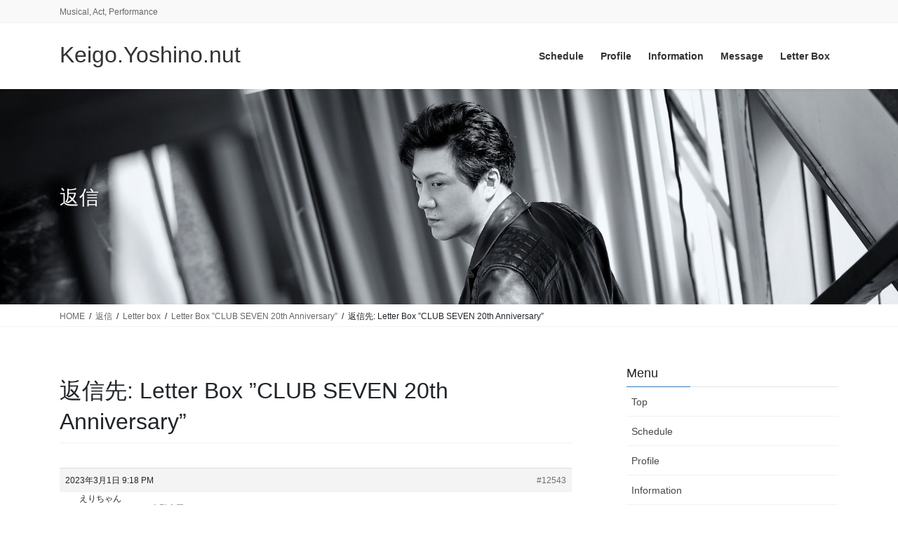

--- FILE ---
content_type: text/html; charset=UTF-8
request_url: https://keigonut.com/forums/reply/12543/
body_size: 13066
content:
<!DOCTYPE html>
<html dir="ltr" lang="ja" prefix="og: https://ogp.me/ns#">
<head>
<meta charset="utf-8">
<meta http-equiv="X-UA-Compatible" content="IE=edge">
<meta name="viewport" content="width=device-width, initial-scale=1">

<title>返信先: Letter Box ”CLUB SEVEN 20th Anniversary” - Keigo.Yoshino.nut</title>

		<!-- All in One SEO 4.5.3.1 - aioseo.com -->
		<meta name="description" content="吉野圭吾さん お誕生日おめでとうございます！！ そしてCLUB SEVEN の東京千穐楽おめでとうございます！" />
		<meta name="robots" content="max-image-preview:large" />
		<link rel="canonical" href="https://keigonut.com/forums/reply/12543/" />
		<meta name="generator" content="All in One SEO (AIOSEO) 4.5.3.1" />
		<meta property="og:locale" content="ja_JP" />
		<meta property="og:site_name" content="Keigo.Yoshino.nut - Musical, Act, Performance" />
		<meta property="og:type" content="article" />
		<meta property="og:title" content="返信先: Letter Box ”CLUB SEVEN 20th Anniversary” - Keigo.Yoshino.nut" />
		<meta property="og:description" content="吉野圭吾さん お誕生日おめでとうございます！！ そしてCLUB SEVEN の東京千穐楽おめでとうございます！" />
		<meta property="og:url" content="https://keigonut.com/forums/reply/12543/" />
		<meta property="article:published_time" content="2023-03-01T12:18:22+00:00" />
		<meta property="article:modified_time" content="2023-03-01T12:18:22+00:00" />
		<meta name="twitter:card" content="summary" />
		<meta name="twitter:title" content="返信先: Letter Box ”CLUB SEVEN 20th Anniversary” - Keigo.Yoshino.nut" />
		<meta name="twitter:description" content="吉野圭吾さん お誕生日おめでとうございます！！ そしてCLUB SEVEN の東京千穐楽おめでとうございます！" />
		<script type="application/ld+json" class="aioseo-schema">
			{"@context":"https:\/\/schema.org","@graph":[{"@type":"BreadcrumbList","@id":"https:\/\/keigonut.com\/forums\/reply\/12543\/#breadcrumblist","itemListElement":[{"@type":"ListItem","@id":"https:\/\/keigonut.com\/#listItem","position":1,"name":"\u5bb6","item":"https:\/\/keigonut.com\/","nextItem":"https:\/\/keigonut.com\/forums\/reply\/12543\/#listItem"},{"@type":"ListItem","@id":"https:\/\/keigonut.com\/forums\/reply\/12543\/#listItem","position":2,"name":"\u8fd4\u4fe1\u5148: Letter Box \u201dCLUB SEVEN 20th Anniversary\u201d","previousItem":"https:\/\/keigonut.com\/#listItem"}]},{"@type":"Person","@id":"https:\/\/keigonut.com\/#person","name":"kynut"},{"@type":"WebPage","@id":"https:\/\/keigonut.com\/forums\/reply\/12543\/#webpage","url":"https:\/\/keigonut.com\/forums\/reply\/12543\/","name":"\u8fd4\u4fe1\u5148: Letter Box \u201dCLUB SEVEN 20th Anniversary\u201d - Keigo.Yoshino.nut","description":"\u5409\u91ce\u572d\u543e\u3055\u3093 \u304a\u8a95\u751f\u65e5\u304a\u3081\u3067\u3068\u3046\u3054\u3056\u3044\u307e\u3059\uff01\uff01 \u305d\u3057\u3066CLUB SEVEN \u306e\u6771\u4eac\u5343\u7a50\u697d\u304a\u3081\u3067\u3068\u3046\u3054\u3056\u3044\u307e\u3059\uff01","inLanguage":"ja","isPartOf":{"@id":"https:\/\/keigonut.com\/#website"},"breadcrumb":{"@id":"https:\/\/keigonut.com\/forums\/reply\/12543\/#breadcrumblist"},"author":{"@id":"https:\/\/keigonut.com\/author\/#author"},"creator":{"@id":"https:\/\/keigonut.com\/author\/#author"},"datePublished":"-0001-11-30T00:00:00+09:18","dateModified":"2023-03-01T21:18:22+09:00"},{"@type":"WebSite","@id":"https:\/\/keigonut.com\/#website","url":"https:\/\/keigonut.com\/","name":"Keigo.Yoshino.nut","description":"Musical, Act, Performance","inLanguage":"ja","publisher":{"@id":"https:\/\/keigonut.com\/#person"}}]}
		</script>
		<!-- All in One SEO -->


            <script data-no-defer="1" data-ezscrex="false" data-cfasync="false" data-pagespeed-no-defer data-cookieconsent="ignore">
                var ctPublicFunctions = {"_ajax_nonce":"5466859e2a","_rest_nonce":"a18c14cff6","_ajax_url":"\/wp-admin\/admin-ajax.php","_rest_url":"https:\/\/keigonut.com\/wp-json\/","data__cookies_type":"alternative","data__ajax_type":"rest","text__wait_for_decoding":"Decoding the contact data, let us a few seconds to finish. Anti-Spam by CleanTalk","cookiePrefix":"","wprocket_detected":false}
            </script>
        
            <script data-no-defer="1" data-ezscrex="false" data-cfasync="false" data-pagespeed-no-defer data-cookieconsent="ignore">
                var ctPublic = {"_ajax_nonce":"5466859e2a","settings__forms__check_internal":"0","settings__forms__check_external":"0","settings__forms__search_test":"1","blog_home":"https:\/\/keigonut.com\/","pixel__setting":"3","pixel__enabled":false,"pixel__url":"https:\/\/moderate1-v4.cleantalk.org\/pixel\/1f0c21868a469d9c114f3bb84ecbc72d.gif","data__email_check_before_post":"1","data__cookies_type":"alternative","data__key_is_ok":true,"data__visible_fields_required":true,"data__to_local_storage":[],"wl_brandname":"Anti-Spam by CleanTalk","wl_brandname_short":"CleanTalk","ct_checkjs_key":349514257,"emailEncoderPassKey":"e79d4a07387799a3aebbdd51a1997d0d"}
            </script>
        <link rel="alternate" type="application/rss+xml" title="Keigo.Yoshino.nut &raquo; フィード" href="https://keigonut.com/feed/" />
<link rel="alternate" type="application/rss+xml" title="Keigo.Yoshino.nut &raquo; コメントフィード" href="https://keigonut.com/comments/feed/" />
<meta name="description" content="吉野圭吾さんお誕生日おめでとうございます！！そしてCLUB SEVEN の東京千穐楽おめでとうございます！「モーツァルト」や「レディベス」で気になった圭吾さんが出ているということで2019年のCLUB SEVENに初めて行き、こんなに面白くてカッコいい舞台があるんだ！と衝撃でした。今回の20周年公演も毎回圭吾さんが面白くて沢山笑わせていただきました！地方、川越、帝国ホテルとまだまだ続きますがお身体に気をつけて頑張って下さい！" />		<!-- This site uses the Google Analytics by MonsterInsights plugin v8.23.1 - Using Analytics tracking - https://www.monsterinsights.com/ -->
		<!-- Note: MonsterInsights is not currently configured on this site. The site owner needs to authenticate with Google Analytics in the MonsterInsights settings panel. -->
					<!-- No tracking code set -->
				<!-- / Google Analytics by MonsterInsights -->
		<script type="text/javascript">
/* <![CDATA[ */
window._wpemojiSettings = {"baseUrl":"https:\/\/s.w.org\/images\/core\/emoji\/14.0.0\/72x72\/","ext":".png","svgUrl":"https:\/\/s.w.org\/images\/core\/emoji\/14.0.0\/svg\/","svgExt":".svg","source":{"concatemoji":"https:\/\/keigonut.com\/wp-includes\/js\/wp-emoji-release.min.js?ver=6.4.7"}};
/*! This file is auto-generated */
!function(i,n){var o,s,e;function c(e){try{var t={supportTests:e,timestamp:(new Date).valueOf()};sessionStorage.setItem(o,JSON.stringify(t))}catch(e){}}function p(e,t,n){e.clearRect(0,0,e.canvas.width,e.canvas.height),e.fillText(t,0,0);var t=new Uint32Array(e.getImageData(0,0,e.canvas.width,e.canvas.height).data),r=(e.clearRect(0,0,e.canvas.width,e.canvas.height),e.fillText(n,0,0),new Uint32Array(e.getImageData(0,0,e.canvas.width,e.canvas.height).data));return t.every(function(e,t){return e===r[t]})}function u(e,t,n){switch(t){case"flag":return n(e,"\ud83c\udff3\ufe0f\u200d\u26a7\ufe0f","\ud83c\udff3\ufe0f\u200b\u26a7\ufe0f")?!1:!n(e,"\ud83c\uddfa\ud83c\uddf3","\ud83c\uddfa\u200b\ud83c\uddf3")&&!n(e,"\ud83c\udff4\udb40\udc67\udb40\udc62\udb40\udc65\udb40\udc6e\udb40\udc67\udb40\udc7f","\ud83c\udff4\u200b\udb40\udc67\u200b\udb40\udc62\u200b\udb40\udc65\u200b\udb40\udc6e\u200b\udb40\udc67\u200b\udb40\udc7f");case"emoji":return!n(e,"\ud83e\udef1\ud83c\udffb\u200d\ud83e\udef2\ud83c\udfff","\ud83e\udef1\ud83c\udffb\u200b\ud83e\udef2\ud83c\udfff")}return!1}function f(e,t,n){var r="undefined"!=typeof WorkerGlobalScope&&self instanceof WorkerGlobalScope?new OffscreenCanvas(300,150):i.createElement("canvas"),a=r.getContext("2d",{willReadFrequently:!0}),o=(a.textBaseline="top",a.font="600 32px Arial",{});return e.forEach(function(e){o[e]=t(a,e,n)}),o}function t(e){var t=i.createElement("script");t.src=e,t.defer=!0,i.head.appendChild(t)}"undefined"!=typeof Promise&&(o="wpEmojiSettingsSupports",s=["flag","emoji"],n.supports={everything:!0,everythingExceptFlag:!0},e=new Promise(function(e){i.addEventListener("DOMContentLoaded",e,{once:!0})}),new Promise(function(t){var n=function(){try{var e=JSON.parse(sessionStorage.getItem(o));if("object"==typeof e&&"number"==typeof e.timestamp&&(new Date).valueOf()<e.timestamp+604800&&"object"==typeof e.supportTests)return e.supportTests}catch(e){}return null}();if(!n){if("undefined"!=typeof Worker&&"undefined"!=typeof OffscreenCanvas&&"undefined"!=typeof URL&&URL.createObjectURL&&"undefined"!=typeof Blob)try{var e="postMessage("+f.toString()+"("+[JSON.stringify(s),u.toString(),p.toString()].join(",")+"));",r=new Blob([e],{type:"text/javascript"}),a=new Worker(URL.createObjectURL(r),{name:"wpTestEmojiSupports"});return void(a.onmessage=function(e){c(n=e.data),a.terminate(),t(n)})}catch(e){}c(n=f(s,u,p))}t(n)}).then(function(e){for(var t in e)n.supports[t]=e[t],n.supports.everything=n.supports.everything&&n.supports[t],"flag"!==t&&(n.supports.everythingExceptFlag=n.supports.everythingExceptFlag&&n.supports[t]);n.supports.everythingExceptFlag=n.supports.everythingExceptFlag&&!n.supports.flag,n.DOMReady=!1,n.readyCallback=function(){n.DOMReady=!0}}).then(function(){return e}).then(function(){var e;n.supports.everything||(n.readyCallback(),(e=n.source||{}).concatemoji?t(e.concatemoji):e.wpemoji&&e.twemoji&&(t(e.twemoji),t(e.wpemoji)))}))}((window,document),window._wpemojiSettings);
/* ]]> */
</script>
<link rel='stylesheet' id='vkExUnit_common_style-css' href='https://keigonut.com/wp-content/plugins/vk-all-in-one-expansion-unit/assets/css/vkExUnit_style.css?ver=9.94.1.1' type='text/css' media='all' />
<style id='vkExUnit_common_style-inline-css' type='text/css'>
.veu_promotion-alert__content--text { border: 1px solid rgba(0,0,0,0.125); padding: 0.5em 1em; border-radius: var(--vk-size-radius); margin-bottom: var(--vk-margin-block-bottom); font-size: 0.875rem; } /* Alert Content部分に段落タグを入れた場合に最後の段落の余白を0にする */ .veu_promotion-alert__content--text p:last-of-type{ margin-bottom:0; margin-top: 0; }
:root {--ver_page_top_button_url:url(https://keigonut.com/wp-content/plugins/vk-all-in-one-expansion-unit/assets/images/to-top-btn-icon.svg);}@font-face {font-weight: normal;font-style: normal;font-family: "vk_sns";src: url("https://keigonut.com/wp-content/plugins/vk-all-in-one-expansion-unit/inc/sns/icons/fonts/vk_sns.eot?-bq20cj");src: url("https://keigonut.com/wp-content/plugins/vk-all-in-one-expansion-unit/inc/sns/icons/fonts/vk_sns.eot?#iefix-bq20cj") format("embedded-opentype"),url("https://keigonut.com/wp-content/plugins/vk-all-in-one-expansion-unit/inc/sns/icons/fonts/vk_sns.woff?-bq20cj") format("woff"),url("https://keigonut.com/wp-content/plugins/vk-all-in-one-expansion-unit/inc/sns/icons/fonts/vk_sns.ttf?-bq20cj") format("truetype"),url("https://keigonut.com/wp-content/plugins/vk-all-in-one-expansion-unit/inc/sns/icons/fonts/vk_sns.svg?-bq20cj#vk_sns") format("svg");}
</style>
<style id='wp-emoji-styles-inline-css' type='text/css'>

	img.wp-smiley, img.emoji {
		display: inline !important;
		border: none !important;
		box-shadow: none !important;
		height: 1em !important;
		width: 1em !important;
		margin: 0 0.07em !important;
		vertical-align: -0.1em !important;
		background: none !important;
		padding: 0 !important;
	}
</style>
<link rel='stylesheet' id='wp-block-library-css' href='https://keigonut.com/wp-includes/css/dist/block-library/style.min.css?ver=6.4.7' type='text/css' media='all' />
<style id='wp-block-library-inline-css' type='text/css'>
.vk-cols--reverse{flex-direction:row-reverse}.vk-cols--hasbtn{margin-bottom:0}.vk-cols--hasbtn>.row>.vk_gridColumn_item,.vk-cols--hasbtn>.wp-block-column{position:relative;padding-bottom:3em}.vk-cols--hasbtn>.row>.vk_gridColumn_item>.wp-block-buttons,.vk-cols--hasbtn>.row>.vk_gridColumn_item>.vk_button,.vk-cols--hasbtn>.wp-block-column>.wp-block-buttons,.vk-cols--hasbtn>.wp-block-column>.vk_button{position:absolute;bottom:0;width:100%}.vk-cols--fit.wp-block-columns{gap:0}.vk-cols--fit.wp-block-columns,.vk-cols--fit.wp-block-columns:not(.is-not-stacked-on-mobile){margin-top:0;margin-bottom:0;justify-content:space-between}.vk-cols--fit.wp-block-columns>.wp-block-column *:last-child,.vk-cols--fit.wp-block-columns:not(.is-not-stacked-on-mobile)>.wp-block-column *:last-child{margin-bottom:0}.vk-cols--fit.wp-block-columns>.wp-block-column>.wp-block-cover,.vk-cols--fit.wp-block-columns:not(.is-not-stacked-on-mobile)>.wp-block-column>.wp-block-cover{margin-top:0}.vk-cols--fit.wp-block-columns.has-background,.vk-cols--fit.wp-block-columns:not(.is-not-stacked-on-mobile).has-background{padding:0}@media(max-width: 599px){.vk-cols--fit.wp-block-columns:not(.has-background)>.wp-block-column:not(.has-background),.vk-cols--fit.wp-block-columns:not(.is-not-stacked-on-mobile):not(.has-background)>.wp-block-column:not(.has-background){padding-left:0 !important;padding-right:0 !important}}@media(min-width: 782px){.vk-cols--fit.wp-block-columns .block-editor-block-list__block.wp-block-column:not(:first-child),.vk-cols--fit.wp-block-columns>.wp-block-column:not(:first-child),.vk-cols--fit.wp-block-columns:not(.is-not-stacked-on-mobile) .block-editor-block-list__block.wp-block-column:not(:first-child),.vk-cols--fit.wp-block-columns:not(.is-not-stacked-on-mobile)>.wp-block-column:not(:first-child){margin-left:0}}@media(min-width: 600px)and (max-width: 781px){.vk-cols--fit.wp-block-columns .wp-block-column:nth-child(2n),.vk-cols--fit.wp-block-columns:not(.is-not-stacked-on-mobile) .wp-block-column:nth-child(2n){margin-left:0}.vk-cols--fit.wp-block-columns .wp-block-column:not(:only-child),.vk-cols--fit.wp-block-columns:not(.is-not-stacked-on-mobile) .wp-block-column:not(:only-child){flex-basis:50% !important}}.vk-cols--fit--gap1.wp-block-columns{gap:1px}@media(min-width: 600px)and (max-width: 781px){.vk-cols--fit--gap1.wp-block-columns .wp-block-column:not(:only-child){flex-basis:calc(50% - 1px) !important}}.vk-cols--fit.vk-cols--grid>.block-editor-block-list__block,.vk-cols--fit.vk-cols--grid>.wp-block-column,.vk-cols--fit.vk-cols--grid:not(.is-not-stacked-on-mobile)>.block-editor-block-list__block,.vk-cols--fit.vk-cols--grid:not(.is-not-stacked-on-mobile)>.wp-block-column{flex-basis:50%;box-sizing:border-box}@media(max-width: 599px){.vk-cols--fit.vk-cols--grid.vk-cols--grid--alignfull>.wp-block-column:nth-child(2)>.wp-block-cover,.vk-cols--fit.vk-cols--grid:not(.is-not-stacked-on-mobile).vk-cols--grid--alignfull>.wp-block-column:nth-child(2)>.wp-block-cover{width:100vw;margin-right:calc((100% - 100vw)/2);margin-left:calc((100% - 100vw)/2)}}@media(min-width: 600px){.vk-cols--fit.vk-cols--grid.vk-cols--grid--alignfull>.wp-block-column:nth-child(2)>.wp-block-cover,.vk-cols--fit.vk-cols--grid:not(.is-not-stacked-on-mobile).vk-cols--grid--alignfull>.wp-block-column:nth-child(2)>.wp-block-cover{margin-right:calc(100% - 50vw);width:50vw}}@media(min-width: 600px){.vk-cols--fit.vk-cols--grid.vk-cols--grid--alignfull.vk-cols--reverse>.wp-block-column,.vk-cols--fit.vk-cols--grid:not(.is-not-stacked-on-mobile).vk-cols--grid--alignfull.vk-cols--reverse>.wp-block-column{margin-left:0;margin-right:0}.vk-cols--fit.vk-cols--grid.vk-cols--grid--alignfull.vk-cols--reverse>.wp-block-column:nth-child(2)>.wp-block-cover,.vk-cols--fit.vk-cols--grid:not(.is-not-stacked-on-mobile).vk-cols--grid--alignfull.vk-cols--reverse>.wp-block-column:nth-child(2)>.wp-block-cover{margin-left:calc(100% - 50vw)}}.vk-cols--menu h2,.vk-cols--menu h3,.vk-cols--menu h4,.vk-cols--menu h5{margin-bottom:.2em;text-shadow:#000 0 0 10px}.vk-cols--menu h2:first-child,.vk-cols--menu h3:first-child,.vk-cols--menu h4:first-child,.vk-cols--menu h5:first-child{margin-top:0}.vk-cols--menu p{margin-bottom:1rem;text-shadow:#000 0 0 10px}.vk-cols--menu .wp-block-cover__inner-container:last-child{margin-bottom:0}.vk-cols--fitbnrs .wp-block-column .wp-block-cover:hover img{filter:unset}.vk-cols--fitbnrs .wp-block-column .wp-block-cover:hover{background-color:unset}.vk-cols--fitbnrs .wp-block-column .wp-block-cover:hover .wp-block-cover__image-background{filter:unset !important}.vk-cols--fitbnrs .wp-block-cover__inner-container{position:absolute;height:100%;width:100%}.vk-cols--fitbnrs .vk_button{height:100%;margin:0}.vk-cols--fitbnrs .vk_button .vk_button_btn,.vk-cols--fitbnrs .vk_button .btn{height:100%;width:100%;border:none;box-shadow:none;background-color:unset !important;transition:unset}.vk-cols--fitbnrs .vk_button .vk_button_btn:hover,.vk-cols--fitbnrs .vk_button .btn:hover{transition:unset}.vk-cols--fitbnrs .vk_button .vk_button_btn:after,.vk-cols--fitbnrs .vk_button .btn:after{border:none}.vk-cols--fitbnrs .vk_button .vk_button_link_txt{width:100%;position:absolute;top:50%;left:50%;transform:translateY(-50%) translateX(-50%);font-size:2rem;text-shadow:#000 0 0 10px}.vk-cols--fitbnrs .vk_button .vk_button_link_subCaption{width:100%;position:absolute;top:calc(50% + 2.2em);left:50%;transform:translateY(-50%) translateX(-50%);text-shadow:#000 0 0 10px}@media(min-width: 992px){.vk-cols--media.wp-block-columns{gap:3rem}}.vk-fit-map figure{margin-bottom:0}.vk-fit-map iframe{position:relative;margin-bottom:0;display:block;max-height:400px;width:100vw}.vk-fit-map:is(.alignfull,.alignwide) div{max-width:100%}.vk-table--th--width25 :where(tr>*:first-child){width:25%}.vk-table--th--width30 :where(tr>*:first-child){width:30%}.vk-table--th--width35 :where(tr>*:first-child){width:35%}.vk-table--th--width40 :where(tr>*:first-child){width:40%}.vk-table--th--bg-bright :where(tr>*:first-child){background-color:var(--wp--preset--color--bg-secondary, rgba(0, 0, 0, 0.05))}@media(max-width: 599px){.vk-table--mobile-block :is(th,td){width:100%;display:block}.vk-table--mobile-block.wp-block-table table :is(th,td){border-top:none}}.vk-table--width--th25 :where(tr>*:first-child){width:25%}.vk-table--width--th30 :where(tr>*:first-child){width:30%}.vk-table--width--th35 :where(tr>*:first-child){width:35%}.vk-table--width--th40 :where(tr>*:first-child){width:40%}.no-margin{margin:0}@media(max-width: 599px){.wp-block-image.vk-aligncenter--mobile>.alignright{float:none;margin-left:auto;margin-right:auto}.vk-no-padding-horizontal--mobile{padding-left:0 !important;padding-right:0 !important}}
/* VK Color Palettes */
</style>
<style id='classic-theme-styles-inline-css' type='text/css'>
/*! This file is auto-generated */
.wp-block-button__link{color:#fff;background-color:#32373c;border-radius:9999px;box-shadow:none;text-decoration:none;padding:calc(.667em + 2px) calc(1.333em + 2px);font-size:1.125em}.wp-block-file__button{background:#32373c;color:#fff;text-decoration:none}
</style>
<style id='global-styles-inline-css' type='text/css'>
body{--wp--preset--color--black: #000000;--wp--preset--color--cyan-bluish-gray: #abb8c3;--wp--preset--color--white: #ffffff;--wp--preset--color--pale-pink: #f78da7;--wp--preset--color--vivid-red: #cf2e2e;--wp--preset--color--luminous-vivid-orange: #ff6900;--wp--preset--color--luminous-vivid-amber: #fcb900;--wp--preset--color--light-green-cyan: #7bdcb5;--wp--preset--color--vivid-green-cyan: #00d084;--wp--preset--color--pale-cyan-blue: #8ed1fc;--wp--preset--color--vivid-cyan-blue: #0693e3;--wp--preset--color--vivid-purple: #9b51e0;--wp--preset--gradient--vivid-cyan-blue-to-vivid-purple: linear-gradient(135deg,rgba(6,147,227,1) 0%,rgb(155,81,224) 100%);--wp--preset--gradient--light-green-cyan-to-vivid-green-cyan: linear-gradient(135deg,rgb(122,220,180) 0%,rgb(0,208,130) 100%);--wp--preset--gradient--luminous-vivid-amber-to-luminous-vivid-orange: linear-gradient(135deg,rgba(252,185,0,1) 0%,rgba(255,105,0,1) 100%);--wp--preset--gradient--luminous-vivid-orange-to-vivid-red: linear-gradient(135deg,rgba(255,105,0,1) 0%,rgb(207,46,46) 100%);--wp--preset--gradient--very-light-gray-to-cyan-bluish-gray: linear-gradient(135deg,rgb(238,238,238) 0%,rgb(169,184,195) 100%);--wp--preset--gradient--cool-to-warm-spectrum: linear-gradient(135deg,rgb(74,234,220) 0%,rgb(151,120,209) 20%,rgb(207,42,186) 40%,rgb(238,44,130) 60%,rgb(251,105,98) 80%,rgb(254,248,76) 100%);--wp--preset--gradient--blush-light-purple: linear-gradient(135deg,rgb(255,206,236) 0%,rgb(152,150,240) 100%);--wp--preset--gradient--blush-bordeaux: linear-gradient(135deg,rgb(254,205,165) 0%,rgb(254,45,45) 50%,rgb(107,0,62) 100%);--wp--preset--gradient--luminous-dusk: linear-gradient(135deg,rgb(255,203,112) 0%,rgb(199,81,192) 50%,rgb(65,88,208) 100%);--wp--preset--gradient--pale-ocean: linear-gradient(135deg,rgb(255,245,203) 0%,rgb(182,227,212) 50%,rgb(51,167,181) 100%);--wp--preset--gradient--electric-grass: linear-gradient(135deg,rgb(202,248,128) 0%,rgb(113,206,126) 100%);--wp--preset--gradient--midnight: linear-gradient(135deg,rgb(2,3,129) 0%,rgb(40,116,252) 100%);--wp--preset--font-size--small: 13px;--wp--preset--font-size--medium: 20px;--wp--preset--font-size--large: 36px;--wp--preset--font-size--x-large: 42px;--wp--preset--spacing--20: 0.44rem;--wp--preset--spacing--30: 0.67rem;--wp--preset--spacing--40: 1rem;--wp--preset--spacing--50: 1.5rem;--wp--preset--spacing--60: 2.25rem;--wp--preset--spacing--70: 3.38rem;--wp--preset--spacing--80: 5.06rem;--wp--preset--shadow--natural: 6px 6px 9px rgba(0, 0, 0, 0.2);--wp--preset--shadow--deep: 12px 12px 50px rgba(0, 0, 0, 0.4);--wp--preset--shadow--sharp: 6px 6px 0px rgba(0, 0, 0, 0.2);--wp--preset--shadow--outlined: 6px 6px 0px -3px rgba(255, 255, 255, 1), 6px 6px rgba(0, 0, 0, 1);--wp--preset--shadow--crisp: 6px 6px 0px rgba(0, 0, 0, 1);}:where(.is-layout-flex){gap: 0.5em;}:where(.is-layout-grid){gap: 0.5em;}body .is-layout-flow > .alignleft{float: left;margin-inline-start: 0;margin-inline-end: 2em;}body .is-layout-flow > .alignright{float: right;margin-inline-start: 2em;margin-inline-end: 0;}body .is-layout-flow > .aligncenter{margin-left: auto !important;margin-right: auto !important;}body .is-layout-constrained > .alignleft{float: left;margin-inline-start: 0;margin-inline-end: 2em;}body .is-layout-constrained > .alignright{float: right;margin-inline-start: 2em;margin-inline-end: 0;}body .is-layout-constrained > .aligncenter{margin-left: auto !important;margin-right: auto !important;}body .is-layout-constrained > :where(:not(.alignleft):not(.alignright):not(.alignfull)){max-width: var(--wp--style--global--content-size);margin-left: auto !important;margin-right: auto !important;}body .is-layout-constrained > .alignwide{max-width: var(--wp--style--global--wide-size);}body .is-layout-flex{display: flex;}body .is-layout-flex{flex-wrap: wrap;align-items: center;}body .is-layout-flex > *{margin: 0;}body .is-layout-grid{display: grid;}body .is-layout-grid > *{margin: 0;}:where(.wp-block-columns.is-layout-flex){gap: 2em;}:where(.wp-block-columns.is-layout-grid){gap: 2em;}:where(.wp-block-post-template.is-layout-flex){gap: 1.25em;}:where(.wp-block-post-template.is-layout-grid){gap: 1.25em;}.has-black-color{color: var(--wp--preset--color--black) !important;}.has-cyan-bluish-gray-color{color: var(--wp--preset--color--cyan-bluish-gray) !important;}.has-white-color{color: var(--wp--preset--color--white) !important;}.has-pale-pink-color{color: var(--wp--preset--color--pale-pink) !important;}.has-vivid-red-color{color: var(--wp--preset--color--vivid-red) !important;}.has-luminous-vivid-orange-color{color: var(--wp--preset--color--luminous-vivid-orange) !important;}.has-luminous-vivid-amber-color{color: var(--wp--preset--color--luminous-vivid-amber) !important;}.has-light-green-cyan-color{color: var(--wp--preset--color--light-green-cyan) !important;}.has-vivid-green-cyan-color{color: var(--wp--preset--color--vivid-green-cyan) !important;}.has-pale-cyan-blue-color{color: var(--wp--preset--color--pale-cyan-blue) !important;}.has-vivid-cyan-blue-color{color: var(--wp--preset--color--vivid-cyan-blue) !important;}.has-vivid-purple-color{color: var(--wp--preset--color--vivid-purple) !important;}.has-black-background-color{background-color: var(--wp--preset--color--black) !important;}.has-cyan-bluish-gray-background-color{background-color: var(--wp--preset--color--cyan-bluish-gray) !important;}.has-white-background-color{background-color: var(--wp--preset--color--white) !important;}.has-pale-pink-background-color{background-color: var(--wp--preset--color--pale-pink) !important;}.has-vivid-red-background-color{background-color: var(--wp--preset--color--vivid-red) !important;}.has-luminous-vivid-orange-background-color{background-color: var(--wp--preset--color--luminous-vivid-orange) !important;}.has-luminous-vivid-amber-background-color{background-color: var(--wp--preset--color--luminous-vivid-amber) !important;}.has-light-green-cyan-background-color{background-color: var(--wp--preset--color--light-green-cyan) !important;}.has-vivid-green-cyan-background-color{background-color: var(--wp--preset--color--vivid-green-cyan) !important;}.has-pale-cyan-blue-background-color{background-color: var(--wp--preset--color--pale-cyan-blue) !important;}.has-vivid-cyan-blue-background-color{background-color: var(--wp--preset--color--vivid-cyan-blue) !important;}.has-vivid-purple-background-color{background-color: var(--wp--preset--color--vivid-purple) !important;}.has-black-border-color{border-color: var(--wp--preset--color--black) !important;}.has-cyan-bluish-gray-border-color{border-color: var(--wp--preset--color--cyan-bluish-gray) !important;}.has-white-border-color{border-color: var(--wp--preset--color--white) !important;}.has-pale-pink-border-color{border-color: var(--wp--preset--color--pale-pink) !important;}.has-vivid-red-border-color{border-color: var(--wp--preset--color--vivid-red) !important;}.has-luminous-vivid-orange-border-color{border-color: var(--wp--preset--color--luminous-vivid-orange) !important;}.has-luminous-vivid-amber-border-color{border-color: var(--wp--preset--color--luminous-vivid-amber) !important;}.has-light-green-cyan-border-color{border-color: var(--wp--preset--color--light-green-cyan) !important;}.has-vivid-green-cyan-border-color{border-color: var(--wp--preset--color--vivid-green-cyan) !important;}.has-pale-cyan-blue-border-color{border-color: var(--wp--preset--color--pale-cyan-blue) !important;}.has-vivid-cyan-blue-border-color{border-color: var(--wp--preset--color--vivid-cyan-blue) !important;}.has-vivid-purple-border-color{border-color: var(--wp--preset--color--vivid-purple) !important;}.has-vivid-cyan-blue-to-vivid-purple-gradient-background{background: var(--wp--preset--gradient--vivid-cyan-blue-to-vivid-purple) !important;}.has-light-green-cyan-to-vivid-green-cyan-gradient-background{background: var(--wp--preset--gradient--light-green-cyan-to-vivid-green-cyan) !important;}.has-luminous-vivid-amber-to-luminous-vivid-orange-gradient-background{background: var(--wp--preset--gradient--luminous-vivid-amber-to-luminous-vivid-orange) !important;}.has-luminous-vivid-orange-to-vivid-red-gradient-background{background: var(--wp--preset--gradient--luminous-vivid-orange-to-vivid-red) !important;}.has-very-light-gray-to-cyan-bluish-gray-gradient-background{background: var(--wp--preset--gradient--very-light-gray-to-cyan-bluish-gray) !important;}.has-cool-to-warm-spectrum-gradient-background{background: var(--wp--preset--gradient--cool-to-warm-spectrum) !important;}.has-blush-light-purple-gradient-background{background: var(--wp--preset--gradient--blush-light-purple) !important;}.has-blush-bordeaux-gradient-background{background: var(--wp--preset--gradient--blush-bordeaux) !important;}.has-luminous-dusk-gradient-background{background: var(--wp--preset--gradient--luminous-dusk) !important;}.has-pale-ocean-gradient-background{background: var(--wp--preset--gradient--pale-ocean) !important;}.has-electric-grass-gradient-background{background: var(--wp--preset--gradient--electric-grass) !important;}.has-midnight-gradient-background{background: var(--wp--preset--gradient--midnight) !important;}.has-small-font-size{font-size: var(--wp--preset--font-size--small) !important;}.has-medium-font-size{font-size: var(--wp--preset--font-size--medium) !important;}.has-large-font-size{font-size: var(--wp--preset--font-size--large) !important;}.has-x-large-font-size{font-size: var(--wp--preset--font-size--x-large) !important;}
.wp-block-navigation a:where(:not(.wp-element-button)){color: inherit;}
:where(.wp-block-post-template.is-layout-flex){gap: 1.25em;}:where(.wp-block-post-template.is-layout-grid){gap: 1.25em;}
:where(.wp-block-columns.is-layout-flex){gap: 2em;}:where(.wp-block-columns.is-layout-grid){gap: 2em;}
.wp-block-pullquote{font-size: 1.5em;line-height: 1.6;}
</style>
<link rel='stylesheet' id='bbp-default-css' href='https://keigonut.com/wp-content/plugins/bbpress/templates/default/css/bbpress.min.css?ver=2.6.14' type='text/css' media='all' />
<link rel='stylesheet' id='ct_public_css-css' href='https://keigonut.com/wp-content/plugins/cleantalk-spam-protect/css/cleantalk-public.min.css?ver=6.24' type='text/css' media='all' />
<link rel='stylesheet' id='contact-form-7-css' href='https://keigonut.com/wp-content/plugins/contact-form-7/includes/css/styles.css?ver=5.8.5' type='text/css' media='all' />
<link rel='stylesheet' id='veu-cta-css' href='https://keigonut.com/wp-content/plugins/vk-all-in-one-expansion-unit/inc/call-to-action/package/assets/css/style.css?ver=9.94.1.1' type='text/css' media='all' />
<link rel='stylesheet' id='vk-swiper-style-css' href='https://keigonut.com/wp-content/plugins/vk-blocks-pro/vendor/vektor-inc/vk-swiper/src/assets/css/swiper-bundle.min.css?ver=11.0.2' type='text/css' media='all' />
<link rel='stylesheet' id='bootstrap-4-style-css' href='https://keigonut.com/wp-content/themes/lightning-pro/library/bootstrap-4/css/bootstrap.min.css?ver=4.5.0' type='text/css' media='all' />
<link rel='stylesheet' id='lightning-common-style-css' href='https://keigonut.com/wp-content/themes/lightning-pro/assets/css/common.css?ver=8.10.1' type='text/css' media='all' />
<style id='lightning-common-style-inline-css' type='text/css'>
/* vk-mobile-nav */:root {--vk-mobile-nav-menu-btn-bg-src: url("https://keigonut.com/wp-content/themes/lightning-pro/inc/vk-mobile-nav/package/images/vk-menu-btn-black.svg");--vk-mobile-nav-menu-btn-close-bg-src: url("https://keigonut.com/wp-content/themes/lightning-pro/inc/vk-mobile-nav/package/images/vk-menu-close-black.svg");--vk-menu-acc-icon-open-black-bg-src: url("https://keigonut.com/wp-content/themes/lightning-pro/inc/vk-mobile-nav/package/images/vk-menu-acc-icon-open-black.svg");--vk-menu-acc-icon-open-white-bg-src: url("https://keigonut.com/wp-content/themes/lightning-pro/inc/vk-mobile-nav/package/images/vk-menu-acc-icon-open-white.svg");--vk-menu-acc-icon-close-black-bg-src: url("https://keigonut.com/wp-content/themes/lightning-pro/inc/vk-mobile-nav/package/images/vk-menu-close-black.svg");--vk-menu-acc-icon-close-white-bg-src: url("https://keigonut.com/wp-content/themes/lightning-pro/inc/vk-mobile-nav/package/images/vk-menu-close-white.svg");}
</style>
<link rel='stylesheet' id='lightning-design-style-css' href='https://keigonut.com/wp-content/themes/lightning-pro/design-skin/origin2/css/style.css?ver=8.10.1' type='text/css' media='all' />
<style id='lightning-design-style-inline-css' type='text/css'>
a { color:#337ab7; }
/* page header */:root{--vk-page-header-url : url(http://keigonut.com/wp-content/uploads/2021/05/N1_8407wb.jpg);}@media ( max-width:575.98px ){:root{--vk-page-header-url : url(http://keigonut.com/wp-content/uploads/2021/05/N1_8407wb-1.jpg);}}.page-header{ position:relative;color:#ffffff;text-shadow:0px 0px 10px #000000;text-align:left;background: var(--vk-page-header-url, url(http://keigonut.com/wp-content/uploads/2021/05/N1_8407wb.jpg) ) no-repeat 50% center;background-size: cover;}.page-header h1.page-header_pageTitle,.page-header div.page-header_pageTitle{margin-top:5em;margin-bottom:calc( 5em - 0.1em );}
.vk-campaign-text{background:#5661d8;color:#fff;}.vk-campaign-text_btn,.vk-campaign-text_btn:link,.vk-campaign-text_btn:visited,.vk-campaign-text_btn:focus,.vk-campaign-text_btn:active{background:#fff;color:#4c4c4c;}a.vk-campaign-text_btn:hover{background:#eab010;color:#fff;}.vk-campaign-text_link,.vk-campaign-text_link:link,.vk-campaign-text_link:hover,.vk-campaign-text_link:visited,.vk-campaign-text_link:active,.vk-campaign-text_link:focus{color:#fff;}
.media .media-body .media-heading a:hover { color:; }@media (min-width: 768px){.gMenu > li:before,.gMenu > li.menu-item-has-children::after { border-bottom-color: }.gMenu li li { background-color: }.gMenu li li a:hover { background-color:; }} /* @media (min-width: 768px) */h2,.mainSection-title { border-top-color:; }h3:after,.subSection-title:after { border-bottom-color:; }ul.page-numbers li span.page-numbers.current,.page-link dl .post-page-numbers.current { background-color:; }.pager li > a { border-color:;color:;}.pager li > a:hover { background-color:;color:#fff;}.siteFooter { border-top-color:; }dt { border-left-color:; }:root {--g_nav_main_acc_icon_open_url:url(https://keigonut.com/wp-content/themes/lightning-pro/inc/vk-mobile-nav/package/images/vk-menu-acc-icon-open-black.svg);--g_nav_main_acc_icon_close_url: url(https://keigonut.com/wp-content/themes/lightning-pro/inc/vk-mobile-nav/package/images/vk-menu-close-black.svg);--g_nav_sub_acc_icon_open_url: url(https://keigonut.com/wp-content/themes/lightning-pro/inc/vk-mobile-nav/package/images/vk-menu-acc-icon-open-white.svg);--g_nav_sub_acc_icon_close_url: url(https://keigonut.com/wp-content/themes/lightning-pro/inc/vk-mobile-nav/package/images/vk-menu-close-white.svg);}
</style>
<link rel='stylesheet' id='lightning-bbp-extension-style-css' href='https://keigonut.com/wp-content/themes/lightning-pro/plugin-support/bbpress/css/style.css?ver=8.10.1' type='text/css' media='all' />
<link rel='stylesheet' id='vk-blocks-build-css-css' href='https://keigonut.com/wp-content/plugins/vk-blocks-pro/build/block-build.css?ver=1.67.0.0' type='text/css' media='all' />
<style id='vk-blocks-build-css-inline-css' type='text/css'>
:root {--vk_flow-arrow: url(https://keigonut.com/wp-content/plugins/vk-blocks-pro/inc/vk-blocks/images/arrow_bottom.svg);--vk_image-mask-wave01: url(https://keigonut.com/wp-content/plugins/vk-blocks-pro/inc/vk-blocks/images/wave01.svg);--vk_image-mask-wave02: url(https://keigonut.com/wp-content/plugins/vk-blocks-pro/inc/vk-blocks/images/wave02.svg);--vk_image-mask-wave03: url(https://keigonut.com/wp-content/plugins/vk-blocks-pro/inc/vk-blocks/images/wave03.svg);--vk_image-mask-wave04: url(https://keigonut.com/wp-content/plugins/vk-blocks-pro/inc/vk-blocks/images/wave04.svg);}

	:root {

		--vk-balloon-border-width:1px;

		--vk-balloon-speech-offset:-12px;
	}
	
</style>
<link rel='stylesheet' id='wp-members-css' href='https://keigonut.com/wp-content/plugins/wp-members/assets/css/forms/generic-no-float.min.css?ver=3.4.9' type='text/css' media='all' />
<link rel='stylesheet' id='lightning-theme-style-css' href='https://keigonut.com/wp-content/themes/lightning-pro/style.css?ver=8.10.1' type='text/css' media='all' />
<link rel='stylesheet' id='vk-media-posts-style-css' href='https://keigonut.com/wp-content/themes/lightning-pro/inc/media-posts/package/css/media-posts.css?ver=1.2' type='text/css' media='all' />
<link rel='stylesheet' id='cryout-serious-slider-style-css' href='https://keigonut.com/wp-content/plugins/cryout-serious-slider/resources/style.css?ver=1.2.4' type='text/css' media='all' />
<link rel="https://api.w.org/" href="https://keigonut.com/wp-json/" /><link rel="EditURI" type="application/rsd+xml" title="RSD" href="https://keigonut.com/xmlrpc.php?rsd" />
<meta name="generator" content="WordPress 6.4.7" />
<link rel='shortlink' href='https://keigonut.com/?p=12543' />
<link rel="alternate" type="application/json+oembed" href="https://keigonut.com/wp-json/oembed/1.0/embed?url=https%3A%2F%2Fkeigonut.com%2Fforums%2Freply%2F12543%2F" />
<link rel="alternate" type="text/xml+oembed" href="https://keigonut.com/wp-json/oembed/1.0/embed?url=https%3A%2F%2Fkeigonut.com%2Fforums%2Freply%2F12543%2F&#038;format=xml" />
<style id="lightning-color-custom-for-plugins" type="text/css">/* ltg theme common */.color_key_bg,.color_key_bg_hover:hover{background-color: #337ab7;}.color_key_txt,.color_key_txt_hover:hover{color: #337ab7;}.color_key_border,.color_key_border_hover:hover{border-color: #337ab7;}.color_key_dark_bg,.color_key_dark_bg_hover:hover{background-color: #2e6da4;}.color_key_dark_txt,.color_key_dark_txt_hover:hover{color: #2e6da4;}.color_key_dark_border,.color_key_dark_border_hover:hover{border-color: #2e6da4;}</style><link rel="icon" href="https://keigonut.com/wp-content/uploads/2021/05/cropped-e_inu-32x32.gif" sizes="32x32" />
<link rel="icon" href="https://keigonut.com/wp-content/uploads/2021/05/cropped-e_inu-192x192.gif" sizes="192x192" />
<link rel="apple-touch-icon" href="https://keigonut.com/wp-content/uploads/2021/05/cropped-e_inu-180x180.gif" />
<meta name="msapplication-TileImage" content="https://keigonut.com/wp-content/uploads/2021/05/cropped-e_inu-270x270.gif" />
	<!-- Fonts Plugin CSS - https://fontsplugin.com/ -->
	<style>
			</style>
	<!-- Fonts Plugin CSS -->
	<!-- [ VK All in One Expansion Unit Article Structure Data ] --><script type="application/ld+json">{"@context":"https://schema.org/","@type":"Article","headline":"返信先: Letter Box ”CLUB SEVEN 20th Anniversary”","image":"","datePublished":false,"dateModified":"2023-03-01T21:18:22+09:00","author":{"@type":false,"name":null,"url":"https://keigonut.com/","sameAs":false}}</script><!-- [ / VK All in One Expansion Unit Article Structure Data ] -->
</head>
<body class="reply bbpress bbp-no-js reply-template-default single single-reply postid-12543 post-name-12543 post-type-reply vk-blocks sidebar-fix sidebar-fix-priority-top bootstrap4 device-pc">
<a class="skip-link screen-reader-text" href="#main">コンテンツに移動</a>
<a class="skip-link screen-reader-text" href="#vk-mobile-nav">ナビゲーションに移動</a>

<script type="text/javascript" id="bbp-swap-no-js-body-class">
	document.body.className = document.body.className.replace( 'bbp-no-js', 'bbp-js' );
</script>

<header class="siteHeader">
	<div class="headerTop" id="headerTop"><div class="container"><p class="headerTop_description">Musical, Act, Performance</p></div><!-- [ / .container ] --></div><!-- [ / #headerTop  ] -->	<div class="container siteHeadContainer">
		<div class="navbar-header">
						<p class="navbar-brand siteHeader_logo">
			<a href="https://keigonut.com/">
				<span>Keigo.Yoshino.nut</span>
			</a>
			</p>
					</div>

					<div id="gMenu_outer" class="gMenu_outer">
				<nav class="menu-menu1-container"><ul id="menu-menu1" class="menu gMenu vk-menu-acc"><li id="menu-item-365" class="menu-item menu-item-type-post_type menu-item-object-page"><a href="https://keigonut.com/schedule/"><strong class="gMenu_name">Schedule</strong></a></li>
<li id="menu-item-72" class="menu-item menu-item-type-post_type menu-item-object-page"><a href="https://keigonut.com/profile/"><strong class="gMenu_name">Profile</strong></a></li>
<li id="menu-item-313" class="menu-item menu-item-type-post_type menu-item-object-page"><a href="https://keigonut.com/infomation/"><strong class="gMenu_name">Information</strong></a></li>
<li id="menu-item-8976" class="menu-item menu-item-type-custom menu-item-object-custom"><a href="https://keigonut.com/lm202511"><strong class="gMenu_name">Message</strong></a></li>
<li id="menu-item-2328" class="menu-item menu-item-type-custom menu-item-object-custom"><a href="https://keigonut.com/forums/topic/lbox202512/"><strong class="gMenu_name">Letter Box</strong></a></li>
</ul></nav>			</div>
			</div>
	</header>

<div class="section page-header"><div class="container"><div class="row"><div class="col-md-12">
<div class="page-header_pageTitle">
返信</div>
</div></div></div></div><!-- [ /.page-header ] -->


<!-- [ .breadSection ] --><div class="section breadSection"><div class="container"><div class="row"><ol class="breadcrumb" itemtype="http://schema.org/BreadcrumbList"><li id="panHome" itemprop="itemListElement" itemscope itemtype="http://schema.org/ListItem"><a itemprop="item" href="https://keigonut.com/"><span itemprop="name"><i class="fa fa-home"></i> HOME</span></a></li><li itemprop="itemListElement" itemscope itemtype="http://schema.org/ListItem"><a itemprop="item" href=""><span itemprop="name">返信</span></a></li><li itemprop="itemListElement" itemscope itemtype="http://schema.org/ListItem"><a itemprop="item" href="https://keigonut.com/forums/forum/lb202110/"><span itemprop="name">Letter box</span></a></li><li itemprop="itemListElement" itemscope itemtype="http://schema.org/ListItem"><a itemprop="item" href="https://keigonut.com/forums/topic/lbox202302clubseven20th/"><span itemprop="name">Letter Box ”CLUB SEVEN 20th Anniversary”</span></a></li><li><span>返信先: Letter Box ”CLUB SEVEN 20th Anniversary”</span></li></ol></div></div></div><!-- [ /.breadSection ] -->

<div class="section siteContent">
<div class="container">
<div class="row">

	<div class="col mainSection mainSection-col-two baseSection vk_posts-mainSection" id="main" role="main">
				<article id="post-12543" class="entry entry-full post-12543 reply type-reply status-publish hentry">

	
	
		<header class="entry-header">
			<div class="entry-meta">


<span class="published entry-meta_items"></span>

<span class="entry-meta_items entry-meta_updated entry-meta_hidden">/ 最終更新日 : <span class="updated">2023年3月1日</span></span>




</div>
				<h1 class="entry-title">
											返信先: Letter Box ”CLUB SEVEN 20th Anniversary”									</h1>
		</header>

	
	
	<div class="entry-body">
				
<div id="bbpress-forums" class="bbpress-wrapper">

	<div class="bbp-breadcrumb"><p><a href="https://keigonut.com" class="bbp-breadcrumb-home">ホーム</a> <span class="bbp-breadcrumb-sep">&rsaquo;</span> <a href="https://keigonut.com/forums/" class="bbp-breadcrumb-root">Letter Box</a> <span class="bbp-breadcrumb-sep">&rsaquo;</span> <a href="https://keigonut.com/forums/forum/lb202110/" class="bbp-breadcrumb-forum">Letter box</a> <span class="bbp-breadcrumb-sep">&rsaquo;</span> <a href="https://keigonut.com/forums/topic/lbox202302clubseven20th/" class="bbp-breadcrumb-topic">Letter Box ”CLUB SEVEN 20th Anniversary”</a> <span class="bbp-breadcrumb-sep">&rsaquo;</span> <span class="bbp-breadcrumb-current">返信先: Letter Box ”CLUB SEVEN 20th Anniversary”</span></p></div>
	
	
		
<div id="post-12543" class="bbp-reply-header">
	<div class="bbp-meta">
		<span class="bbp-reply-post-date">2023年3月1日 9:18 PM</span>

		
		<a href="https://keigonut.com/forums/topic/lbox202302clubseven20th/page/2/#post-12543" class="bbp-reply-permalink">#12543</a>

		
		<span class="bbp-admin-links"></span>
		
	</div><!-- .bbp-meta -->
</div><!-- #post-12543 -->

<div class="loop-item--1 user-id-0 bbp-parent-forum-1196 bbp-parent-topic-12499 bbp-reply-position-19 even  post-12543 reply type-reply status-publish hentry">
	<div class="bbp-reply-author">

		
		<span  class="bbp-author-avatar"></span><span  class="bbp-author-name">えりちゃん</span><div class="bbp-author-role">ゲスト</div>
		
		
	</div><!-- .bbp-reply-author -->

	<div class="bbp-reply-content">

		
		<p>吉野圭吾さん</p>
<p>お誕生日おめでとうございます！！<br />
そしてCLUB SEVEN の東京千穐楽おめでとうございます！</p>
<p>「モーツァルト」や「レディベス」で気になった圭吾さんが出ているということで2019年のCLUB SEVENに初めて行き、こんなに面白くてカッコいい舞台があるんだ！と衝撃でした。</p>
<p>今回の20周年公演も毎回圭吾さんが面白くて沢山笑わせていただきました！</p>
<p>地方、川越、帝国ホテルとまだまだ続きますがお身体に気をつけて頑張って下さい！</p>

		
	</div><!-- .bbp-reply-content -->
</div><!-- .reply -->

	
	
</div>
			</div>

	
	
	
	
		<div class="entry-footer">

			
		</div><!-- [ /.entry-footer ] -->
	
	
				
</article><!-- [ /#post-12543 ] -->


	<div class="vk_posts postNextPrev">

		<div class="vk_post-col-xs-12 vk_post-col-sm-12 vk_post-col-md-6"></div>
		<div id="post-603" class="vk_post vk_post-postType-reply card card-post card-horizontal card-sm vk_post-col-xs-12 vk_post-col-sm-12 vk_post-col-md-6 card-horizontal-reverse postNextPrev_next post-603 reply type-reply status-publish hentry"><div class="card-horizontal-inner-row"><div class="vk_post-col-5 col-5 card-img-outer"><div class="vk_post_imgOuter" style="background-image:url(https://keigonut.com/wp-content/themes/lightning-pro/assets/images/no-image.png)"><a href="https://keigonut.com/forums/reply/603/"><div class="card-img-overlay"></div><img src="https://keigonut.com/wp-content/themes/lightning-pro/assets/images/no-image.png" class="vk_post_imgOuter_img card-img card-img-use-bg" /></a></div><!-- [ /.vk_post_imgOuter ] --></div><!-- /.col --><div class="vk_post-col-7 col-7"><div class="vk_post_body card-body"><p class="postNextPrev_label">次の記事</p><h5 class="vk_post_title card-title"><a href="https://keigonut.com/forums/reply/603/">返信先: AとＢ</a></h5><div class="vk_post_date card-date published">2021年6月13日</div></div><!-- [ /.card-body ] --></div><!-- /.col --></div><!-- [ /.row ] --></div><!-- [ /.card ] -->
		</div>
					</div><!-- [ /.mainSection ] -->

			<div class="col subSection sideSection sideSection-col-two baseSection">
						<aside class="widget widget_nav_menu" id="nav_menu-5"><h1 class="widget-title subSection-title">Menu</h1><div class="menu-menu_s-container"><ul id="menu-menu_s" class="menu"><li id="menu-item-568" class="menu-item menu-item-type-custom menu-item-object-custom menu-item-home menu-item-568"><a href="https://keigonut.com/">Top</a></li>
<li id="menu-item-505" class="menu-item menu-item-type-post_type menu-item-object-page menu-item-505"><a href="https://keigonut.com/schedule/">Schedule</a></li>
<li id="menu-item-506" class="menu-item menu-item-type-post_type menu-item-object-page menu-item-506"><a href="https://keigonut.com/profile/">Profile</a></li>
<li id="menu-item-507" class="menu-item menu-item-type-post_type menu-item-object-page menu-item-507"><a href="https://keigonut.com/infomation/">Information</a></li>
<li id="menu-item-13805" class="menu-item menu-item-type-custom menu-item-object-custom menu-item-13805"><a href="https://keigonut.com/lm202511">Message</a></li>
<li id="menu-item-1211" class="menu-item menu-item-type-custom menu-item-object-custom menu-item-1211"><a href="https://keigonut.com/forums/topic/lbox202512/">Letter Box</a></li>
<li id="menu-item-508" class="menu-item menu-item-type-custom menu-item-object-custom menu-item-508"><a href="http://www2s.biglobe.ne.jp/~nut/index3.htm">旧Keigo.Yoshino.nut</a></li>
</ul></div></aside>					</div><!-- [ /.subSection ] -->
	

</div><!-- [ /.row ] -->
</div><!-- [ /.container ] -->
</div><!-- [ /.siteContent ] -->

<div class="section sectionBox siteContent_after">
	<div class="container ">
		<div class="row ">
			<div class="col-md-12 ">
						</div>
		</div>
	</div>
</div>


<footer class="section siteFooter">
			<div class="footerMenu">
			<div class="container">
				<nav class="menu-menu_s-container"><ul id="menu-menu_s-1" class="menu nav"><li class="menu-item menu-item-type-custom menu-item-object-custom menu-item-home menu-item-568"><a href="https://keigonut.com/">Top</a></li>
<li class="menu-item menu-item-type-post_type menu-item-object-page menu-item-505"><a href="https://keigonut.com/schedule/">Schedule</a></li>
<li class="menu-item menu-item-type-post_type menu-item-object-page menu-item-506"><a href="https://keigonut.com/profile/">Profile</a></li>
<li class="menu-item menu-item-type-post_type menu-item-object-page menu-item-507"><a href="https://keigonut.com/infomation/">Information</a></li>
<li class="menu-item menu-item-type-custom menu-item-object-custom menu-item-13805"><a href="https://keigonut.com/lm202511">Message</a></li>
<li class="menu-item menu-item-type-custom menu-item-object-custom menu-item-1211"><a href="https://keigonut.com/forums/topic/lbox202512/">Letter Box</a></li>
<li class="menu-item menu-item-type-custom menu-item-object-custom menu-item-508"><a href="http://www2s.biglobe.ne.jp/~nut/index3.htm">旧Keigo.Yoshino.nut</a></li>
</ul></nav>			</div>
		</div>
			
	
	<div class="container sectionBox copySection text-center">
			<p>Copyright &copy; Keigo.Yoshino.nut All Rights Reserved.</p>	</div>
</footer>
<img alt="Cleantalk Pixel" title="Cleantalk Pixel" id="apbct_pixel" style="display: none;" src="https://moderate1-v4.cleantalk.org/pixel/1f0c21868a469d9c114f3bb84ecbc72d.gif"><script>				
                    document.addEventListener('DOMContentLoaded', function () {
                        setTimeout(function(){
                            if( document.querySelectorAll('[name^=ct_checkjs]').length > 0 ) {
                                apbct_public_sendREST(
                                    'js_keys__get',
                                    { callback: apbct_js_keys__set_input_value }
                                )
                            }
                        },0)					    
                    })				
                </script><script type="text/javascript" id="ahc_front_js-js-extra">
/* <![CDATA[ */
var ahc_ajax_front = {"ajax_url":"https:\/\/keigonut.com\/wp-admin\/admin-ajax.php","page_id":"12543","page_title":"\u8fd4\u4fe1\u5148: Letter Box \u201dCLUB SEVEN 20th Anniversary\u201d","post_type":"reply"};
/* ]]> */
</script>
<script type="text/javascript" src="https://keigonut.com/wp-content/plugins/visitors-traffic-real-time-statistics/js/front.js?ver=6.4.7" id="ahc_front_js-js"></script>
<script type="text/javascript" src="https://keigonut.com/wp-includes/js/jquery/jquery.min.js?ver=3.7.1" id="jquery-core-js"></script>
<script type="text/javascript" src="https://keigonut.com/wp-includes/js/jquery/jquery-migrate.min.js?ver=3.4.1" id="jquery-migrate-js"></script>
<script type="text/javascript" data-pagespeed-no-defer src="https://keigonut.com/wp-content/plugins/cleantalk-spam-protect/js/apbct-public-bundle.min.js?ver=6.24" id="ct_public_functions-js"></script>
<script type="text/javascript" src="https://keigonut.com/wp-content/plugins/contact-form-7/includes/swv/js/index.js?ver=5.8.5" id="swv-js"></script>
<script type="text/javascript" id="contact-form-7-js-extra">
/* <![CDATA[ */
var wpcf7 = {"api":{"root":"https:\/\/keigonut.com\/wp-json\/","namespace":"contact-form-7\/v1"}};
/* ]]> */
</script>
<script type="text/javascript" src="https://keigonut.com/wp-content/plugins/contact-form-7/includes/js/index.js?ver=5.8.5" id="contact-form-7-js"></script>
<script type="text/javascript" src="https://keigonut.com/wp-content/plugins/vk-all-in-one-expansion-unit/inc/smooth-scroll/js/smooth-scroll.min.js?ver=9.94.1.1" id="smooth-scroll-js-js"></script>
<script type="text/javascript" id="vkExUnit_master-js-js-extra">
/* <![CDATA[ */
var vkExOpt = {"ajax_url":"https:\/\/keigonut.com\/wp-admin\/admin-ajax.php"};
/* ]]> */
</script>
<script type="text/javascript" src="https://keigonut.com/wp-content/plugins/vk-all-in-one-expansion-unit/assets/js/all.min.js?ver=9.94.1.1" id="vkExUnit_master-js-js"></script>
<script type="text/javascript" src="https://keigonut.com/wp-content/plugins/vk-blocks-pro/vendor/vektor-inc/vk-swiper/src/assets/js/swiper-bundle.min.js?ver=11.0.2" id="vk-swiper-script-js"></script>
<script type="text/javascript" src="https://keigonut.com/wp-content/plugins/vk-blocks-pro/build/vk-slider.min.js?ver=1.67.0.0" id="vk-blocks-slider-js"></script>
<script type="text/javascript" src="https://keigonut.com/wp-content/plugins/vk-blocks-pro/build/vk-accordion.min.js?ver=1.67.0.0" id="vk-blocks-accordion-js"></script>
<script type="text/javascript" src="https://keigonut.com/wp-content/plugins/vk-blocks-pro/build/vk-faq2.min.js?ver=1.67.0.0" id="vk-blocks-faq2-js"></script>
<script type="text/javascript" src="https://keigonut.com/wp-content/plugins/vk-blocks-pro/build/vk-animation.min.js?ver=1.67.0.0" id="vk-blocks-animation-js"></script>
<script type="text/javascript" id="lightning-js-js-extra">
/* <![CDATA[ */
var lightningOpt = {"header_scrool":"1"};
/* ]]> */
</script>
<script type="text/javascript" src="https://keigonut.com/wp-content/themes/lightning-pro/assets/js/lightning.min.js?ver=8.10.1" id="lightning-js-js"></script>
<script type="text/javascript" src="https://keigonut.com/wp-content/themes/lightning-pro/library/bootstrap-4/js/bootstrap.min.js?ver=4.5.0" id="bootstrap-4-js-js"></script>
<script type="text/javascript" src="https://keigonut.com/wp-content/plugins/cryout-serious-slider/resources/jquery.mobile.custom.min.js?ver=1.2.4" id="cryout-serious-slider-jquerymobile-js"></script>
<script type="text/javascript" src="https://keigonut.com/wp-content/plugins/cryout-serious-slider/resources/slider.js?ver=1.2.4" id="cryout-serious-slider-script-js"></script>
<a href="#top" id="page_top" class="page_top_btn">PAGE TOP</a><div id="vk-mobile-nav-menu-btn" class="vk-mobile-nav-menu-btn">MENU</div><div class="vk-mobile-nav vk-mobile-nav-drop-in" id="vk-mobile-nav"><nav class="vk-mobile-nav-menu-outer" role="navigation"><ul id="menu-menu_s-2" class="vk-menu-acc menu"><li class="menu-item menu-item-type-custom menu-item-object-custom menu-item-home menu-item-568"><a href="https://keigonut.com/">Top</a></li>
<li class="menu-item menu-item-type-post_type menu-item-object-page menu-item-505"><a href="https://keigonut.com/schedule/">Schedule</a></li>
<li class="menu-item menu-item-type-post_type menu-item-object-page menu-item-506"><a href="https://keigonut.com/profile/">Profile</a></li>
<li class="menu-item menu-item-type-post_type menu-item-object-page menu-item-507"><a href="https://keigonut.com/infomation/">Information</a></li>
<li class="menu-item menu-item-type-custom menu-item-object-custom menu-item-13805"><a href="https://keigonut.com/lm202511">Message</a></li>
<li class="menu-item menu-item-type-custom menu-item-object-custom menu-item-1211"><a href="https://keigonut.com/forums/topic/lbox202512/">Letter Box</a></li>
<li class="menu-item menu-item-type-custom menu-item-object-custom menu-item-508"><a href="http://www2s.biglobe.ne.jp/~nut/index3.htm">旧Keigo.Yoshino.nut</a></li>
</ul></nav></div></body>
</html>


--- FILE ---
content_type: text/css
request_url: https://keigonut.com/wp-content/themes/lightning-pro/style.css?ver=8.10.1
body_size: 795
content:
/*
Theme Name: Lightning Pro
Theme URI: https://lightning.nagoya
Description: Lightning Pro is a very simple & easy to customize theme which is based on the Bootstrap. It is also very friendly with custom post types and custom taxonomies. When you add a new one, the breadcrumbs will be adjusted and posts will look beautifully without editing or adding a template files.
Author: Vektor,Inc.
Author URI: https://www.vektor-inc.co.jp
Version:8.10.1
Requires at least: 5.3
Tags: two-columns, one-column, right-sidebar, custom-colors, custom-menu, editor-style
License: GNU General Public License v2 or later
License URI: http://www.gnu.org/licenses/gpl-2.0.html
Text Domain: lightning-pro

Lightning Pro WordPress theme, Copyright (C) 2015-2021 Vektor,Inc.
Lightning Pro WordPress theme is licensed under the GPL.
*/

/* bbPress履歴非表示 */
/*返信の履歴を非表示*/
.bbp-reply-revision-log {
display: none !important;
}
/*トピックの履歴を非表示*/
.bbp-topic-revision-log {
display: none !important;
}

.bbp_topic_subscription {
display: none !important;
}


/* bbPressボタン(3種類あるので３つ記述) */
button#bbp_topic_submit.button.submit{
color:#ffffff;
background-color:#404040;
}
button#bbp_reply_submit.button.submit{
color:#ffffff;
background-color:#404040;
}
button#user-submit.button.submit.user-submit{
color:#ffffff;
background-color:#404040;
}
/* スマホの時はテキストを下に表示 */
@media screen and (max-width: 480px) {
    img.alignleft,
    .wp-caption.alignleft {
        float: none;
    }
    img.alignright,
    .wp-caption.alignright {
        float: none;
    }
}